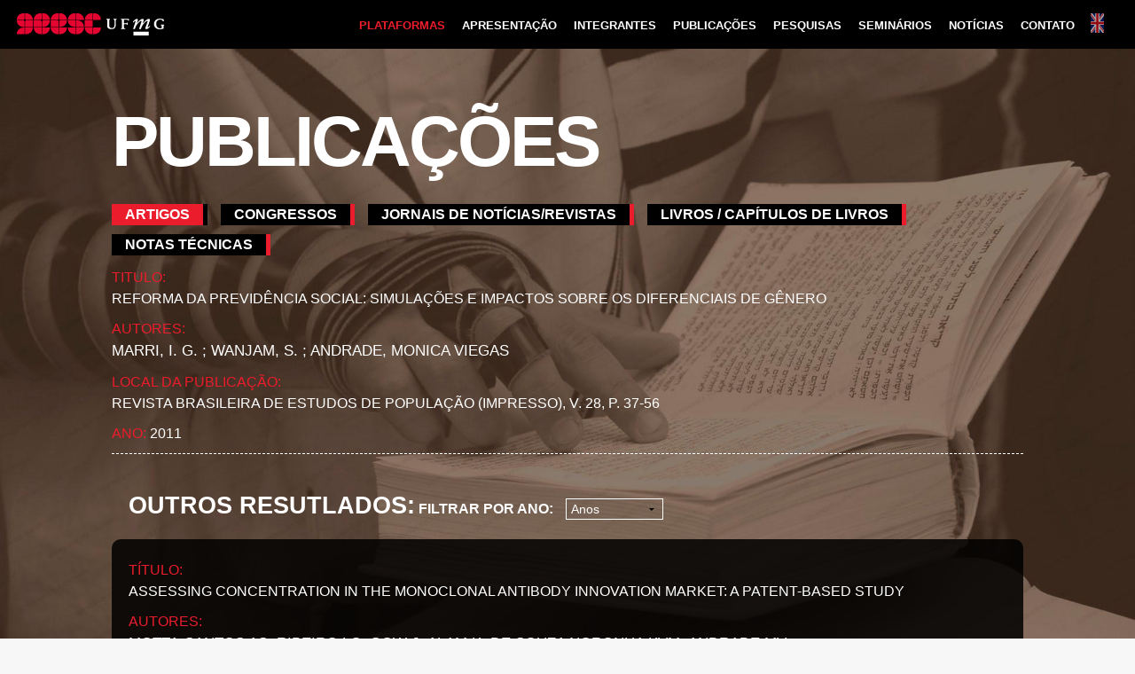

--- FILE ---
content_type: text/html; charset=UTF-8
request_url: https://geesc.cedeplar.ufmg.br/reforma-da-previdencia-social-simulacoes-e-impactos-sobre-os-diferenciais-de-genero/
body_size: 36228
content:
<!DOCTYPE html PUBLIC "-//W3C//DTD XHTML 1.0 Transitional//EN" "http://www.w3.org/TR/xhtml1/DTD/xhtml1-transitional.dtd"><html
xmlns=http://www.w3.org/1999/xhtml lang=pt-BR><head><meta
http-equiv="Content-Type" content="text/html; charset=UTF-8"><title>Reforma da previdência social: simulações e impactos sobre os diferenciais de gênero - GEESC - UFMG</title><meta
name="google-site-verification" content="R2Yl5nNGv0CMxetY-_t-iDGGiAipltHwb9OBYH-fiac"><meta
name="msvalidate.01" content="3940834C4760CB6ABFF791B0285E6F84"><meta
name="yandex-verification" content="76b50cef9b8dda8a"><meta
name="viewport" content="width=device-width"><meta
property="og:image" content="https://geesc.cedeplar.ufmg.br/wp-content/uploads/2016/11/geesc-ufmg-cedeplar-social-share.jpg"><meta
name="viewport" content="width=device-width"><meta
name="viewport" content="initial-scale=1.0"><link
rel=alternate hreflang=pt-br href=https://geesc.cedeplar.ufmg.br><link
rel=alternate hreflang=en href=https://geesc.cedeplar.ufmg.br/en/ ><link
href=https://geesc.cedeplar.ufmg.br/wp-content/themes/GEESC/favicon.ico rel="shortcut icon" type=image/x-icon><link
href=https://geesc.cedeplar.ufmg.br/wp-content/themes/GEESC/favicon.ico rel=icon type=image/x-icon><link
href=https://geesc.cedeplar.ufmg.br/xmlrpc.php rel=pingback><meta
name='robots' content='index, follow, max-image-preview:large, max-snippet:-1, max-video-preview:-1'><meta
name="description" content="MARRI, I. G. ; WANJAM, S. ; Andrade, Monica Viegas"><link
rel=canonical href=https://geesc.cedeplar.ufmg.br/en/reforma-da-previdencia-social-simulacoes-e-impactos-sobre-os-diferenciais-de-genero/ ><meta
property="og:locale" content="pt_BR"><meta
property="og:type" content="article"><meta
property="og:title" content="[:pb]Reforma da previdência social: simulações e impactos sobre os diferenciais de gênero[:] - GEESC - UFMG"><meta
property="og:description" content="MARRI, I. G. ; WANJAM, S. ; Andrade, Monica Viegas"><meta
property="og:url" content="https://geesc.cedeplar.ufmg.br/en/reforma-da-previdencia-social-simulacoes-e-impactos-sobre-os-diferenciais-de-genero/"><meta
property="og:site_name" content="GEESC - UFMG"><meta
property="article:publisher" content="https://www.facebook.com/geesc/"><meta
property="article:author" content="https://www.facebook.com/geesc/"><meta
property="article:published_time" content="2015-11-26T22:59:16+00:00"><meta
property="og:image" content="https://geesc.cedeplar.ufmg.br/wp-content/uploads/2016/11/geesc-ufmg-cedeplar-social-share.jpg"><meta
property="og:image:width" content="1280"><meta
property="og:image:height" content="720"><meta
property="og:image:type" content="image/jpeg"><meta
name="author" content="GEESC"><meta
name="twitter:card" content="summary_large_image"><meta
name="twitter:creator" content="@geesc_cedeplar"><meta
name="twitter:label1" content="Escrito por"><meta
name="twitter:data1" content="GEESC"> <script type=application/ld+json class=yoast-schema-graph>{"@context":"https://schema.org","@graph":[{"@type":"Article","@id":"https://geesc.cedeplar.ufmg.br/en/reforma-da-previdencia-social-simulacoes-e-impactos-sobre-os-diferenciais-de-genero/#article","isPartOf":{"@id":"https://geesc.cedeplar.ufmg.br/en/reforma-da-previdencia-social-simulacoes-e-impactos-sobre-os-diferenciais-de-genero/"},"author":{"name":"GEESC","@id":"https://geesc.cedeplar.ufmg.br/#/schema/person/4d42c00f8aff22906b7d435d408dd36c"},"headline":"Reforma da previdência social: simulações e impactos sobre os diferenciais de gênero","datePublished":"2015-11-26T22:59:16+00:00","mainEntityOfPage":{"@id":"https://geesc.cedeplar.ufmg.br/en/reforma-da-previdencia-social-simulacoes-e-impactos-sobre-os-diferenciais-de-genero/"},"wordCount":25,"commentCount":0,"articleSection":["Artigos"],"inLanguage":"pt-BR","potentialAction":[{"@type":"CommentAction","name":"Comment","target":["https://geesc.cedeplar.ufmg.br/en/reforma-da-previdencia-social-simulacoes-e-impactos-sobre-os-diferenciais-de-genero/#respond"]}]},{"@type":"WebPage","@id":"https://geesc.cedeplar.ufmg.br/en/reforma-da-previdencia-social-simulacoes-e-impactos-sobre-os-diferenciais-de-genero/","url":"https://geesc.cedeplar.ufmg.br/en/reforma-da-previdencia-social-simulacoes-e-impactos-sobre-os-diferenciais-de-genero/","name":"[:pb]Reforma da previdência social: simulações e impactos sobre os diferenciais de gênero[:] - GEESC - UFMG","isPartOf":{"@id":"https://geesc.cedeplar.ufmg.br/#website"},"datePublished":"2015-11-26T22:59:16+00:00","author":{"@id":"https://geesc.cedeplar.ufmg.br/#/schema/person/4d42c00f8aff22906b7d435d408dd36c"},"description":"MARRI, I. G. ; WANJAM, S. ; Andrade, Monica Viegas","breadcrumb":{"@id":"https://geesc.cedeplar.ufmg.br/en/reforma-da-previdencia-social-simulacoes-e-impactos-sobre-os-diferenciais-de-genero/#breadcrumb"},"inLanguage":"pt-BR","potentialAction":[{"@type":"ReadAction","target":["https://geesc.cedeplar.ufmg.br/en/reforma-da-previdencia-social-simulacoes-e-impactos-sobre-os-diferenciais-de-genero/"]}]},{"@type":"BreadcrumbList","@id":"https://geesc.cedeplar.ufmg.br/en/reforma-da-previdencia-social-simulacoes-e-impactos-sobre-os-diferenciais-de-genero/#breadcrumb","itemListElement":[{"@type":"ListItem","position":1,"name":"Início","item":"https://geesc.cedeplar.ufmg.br/"},{"@type":"ListItem","position":2,"name":"(Português do Brasil) Reforma da previdência social: simulações e impactos sobre os diferenciais de gênero"}]},{"@type":"WebSite","@id":"https://geesc.cedeplar.ufmg.br/#website","url":"https://geesc.cedeplar.ufmg.br/","name":"GEESC - UFMG","description":"Grupo de Estudos em Economia da Saúde e Criminalidade","potentialAction":[{"@type":"SearchAction","target":{"@type":"EntryPoint","urlTemplate":"https://geesc.cedeplar.ufmg.br/?s={search_term_string}"},"query-input":{"@type":"PropertyValueSpecification","valueRequired":true,"valueName":"search_term_string"}}],"inLanguage":"pt-BR"},{"@type":"Person","@id":"https://geesc.cedeplar.ufmg.br/#/schema/person/4d42c00f8aff22906b7d435d408dd36c","name":"GEESC","image":{"@type":"ImageObject","inLanguage":"pt-BR","@id":"https://geesc.cedeplar.ufmg.br/#/schema/person/image/","url":"https://secure.gravatar.com/avatar/664ade94dad34b68b15af3d51c182da603324e449958e8175b4e7be939774174?s=96&d=mm&r=g","contentUrl":"https://secure.gravatar.com/avatar/664ade94dad34b68b15af3d51c182da603324e449958e8175b4e7be939774174?s=96&d=mm&r=g","caption":"GEESC"},"sameAs":["https://geesc.cedeplar.ufmg.br","https://www.facebook.com/geesc/","https://www.instagram.com/geesc_cedeplar/","https://x.com/geesc_cedeplar"],"url":"https://geesc.cedeplar.ufmg.br/author/admin/"}]}</script>  <script type=text/javascript id=wpp-js src="https://geesc.cedeplar.ufmg.br/wp-content/plugins/wordpress-popular-posts/assets/js/wpp.min.js?ver=7.3.6" data-sampling=0 data-sampling-rate=100 data-api-url=https://geesc.cedeplar.ufmg.br/wp-json/wordpress-popular-posts data-post-id=751 data-token=c93ebf97cb data-lang=0 data-debug=0></script> <link
rel=alternate type=application/rss+xml title="Feed de comentários para GEESC - UFMG &raquo; Reforma da previdência social: simulações e impactos sobre os diferenciais de gênero" href=https://geesc.cedeplar.ufmg.br/reforma-da-previdencia-social-simulacoes-e-impactos-sobre-os-diferenciais-de-genero/feed/ ><link
rel=alternate title="oEmbed (JSON)" type=application/json+oembed href="https://geesc.cedeplar.ufmg.br/wp-json/oembed/1.0/embed?url=https%3A%2F%2Fgeesc.cedeplar.ufmg.br%2Freforma-da-previdencia-social-simulacoes-e-impactos-sobre-os-diferenciais-de-genero%2F"><link
rel=alternate title="oEmbed (XML)" type=text/xml+oembed href="https://geesc.cedeplar.ufmg.br/wp-json/oembed/1.0/embed?url=https%3A%2F%2Fgeesc.cedeplar.ufmg.br%2Freforma-da-previdencia-social-simulacoes-e-impactos-sobre-os-diferenciais-de-genero%2F&#038;format=xml"><style id=wp-img-auto-sizes-contain-inline-css type=text/css>img:is([sizes=auto i],[sizes^="auto," i]){contain-intrinsic-size:3000px 1500px}</style><link
rel=stylesheet id=wp-block-library-css href='https://geesc.cedeplar.ufmg.br/wp-includes/css/dist/block-library/style.min.css?ver=6.9' type=text/css media=all><style id=global-styles-inline-css type=text/css>/*<![CDATA[*/:root{--wp--preset--aspect-ratio--square:1;--wp--preset--aspect-ratio--4-3:4/3;--wp--preset--aspect-ratio--3-4:3/4;--wp--preset--aspect-ratio--3-2:3/2;--wp--preset--aspect-ratio--2-3:2/3;--wp--preset--aspect-ratio--16-9:16/9;--wp--preset--aspect-ratio--9-16:9/16;--wp--preset--color--black:#000;--wp--preset--color--cyan-bluish-gray:#abb8c3;--wp--preset--color--white:#fff;--wp--preset--color--pale-pink:#f78da7;--wp--preset--color--vivid-red:#cf2e2e;--wp--preset--color--luminous-vivid-orange:#ff6900;--wp--preset--color--luminous-vivid-amber:#fcb900;--wp--preset--color--light-green-cyan:#7bdcb5;--wp--preset--color--vivid-green-cyan:#00d084;--wp--preset--color--pale-cyan-blue:#8ed1fc;--wp--preset--color--vivid-cyan-blue:#0693e3;--wp--preset--color--vivid-purple:#9b51e0;--wp--preset--gradient--vivid-cyan-blue-to-vivid-purple:linear-gradient(135deg,rgb(6,147,227) 0%,rgb(155,81,224) 100%);--wp--preset--gradient--light-green-cyan-to-vivid-green-cyan:linear-gradient(135deg,rgb(122,220,180) 0%,rgb(0,208,130) 100%);--wp--preset--gradient--luminous-vivid-amber-to-luminous-vivid-orange:linear-gradient(135deg,rgb(252,185,0) 0%,rgb(255,105,0) 100%);--wp--preset--gradient--luminous-vivid-orange-to-vivid-red:linear-gradient(135deg,rgb(255,105,0) 0%,rgb(207,46,46) 100%);--wp--preset--gradient--very-light-gray-to-cyan-bluish-gray:linear-gradient(135deg,rgb(238,238,238) 0%,rgb(169,184,195) 100%);--wp--preset--gradient--cool-to-warm-spectrum:linear-gradient(135deg,rgb(74,234,220) 0%,rgb(151,120,209) 20%,rgb(207,42,186) 40%,rgb(238,44,130) 60%,rgb(251,105,98) 80%,rgb(254,248,76) 100%);--wp--preset--gradient--blush-light-purple:linear-gradient(135deg,rgb(255,206,236) 0%,rgb(152,150,240) 100%);--wp--preset--gradient--blush-bordeaux:linear-gradient(135deg,rgb(254,205,165) 0%,rgb(254,45,45) 50%,rgb(107,0,62) 100%);--wp--preset--gradient--luminous-dusk:linear-gradient(135deg,rgb(255,203,112) 0%,rgb(199,81,192) 50%,rgb(65,88,208) 100%);--wp--preset--gradient--pale-ocean:linear-gradient(135deg,rgb(255,245,203) 0%,rgb(182,227,212) 50%,rgb(51,167,181) 100%);--wp--preset--gradient--electric-grass:linear-gradient(135deg,rgb(202,248,128) 0%,rgb(113,206,126) 100%);--wp--preset--gradient--midnight:linear-gradient(135deg,rgb(2,3,129) 0%,rgb(40,116,252) 100%);--wp--preset--font-size--small:13px;--wp--preset--font-size--medium:20px;--wp--preset--font-size--large:36px;--wp--preset--font-size--x-large:42px;--wp--preset--spacing--20:0.44rem;--wp--preset--spacing--30:0.67rem;--wp--preset--spacing--40:1rem;--wp--preset--spacing--50:1.5rem;--wp--preset--spacing--60:2.25rem;--wp--preset--spacing--70:3.38rem;--wp--preset--spacing--80:5.06rem;--wp--preset--shadow--natural:6px 6px 9px rgba(0, 0, 0, 0.2);--wp--preset--shadow--deep:12px 12px 50px rgba(0, 0, 0, 0.4);--wp--preset--shadow--sharp:6px 6px 0px rgba(0, 0, 0, 0.2);--wp--preset--shadow--outlined:6px 6px 0px -3px rgb(255, 255, 255), 6px 6px rgb(0, 0, 0);--wp--preset--shadow--crisp:6px 6px 0px rgb(0, 0, 0)}:where(.is-layout-flex){gap:0.5em}:where(.is-layout-grid){gap:0.5em}body .is-layout-flex{display:flex}.is-layout-flex{flex-wrap:wrap;align-items:center}.is-layout-flex>:is(*,div){margin:0}body .is-layout-grid{display:grid}.is-layout-grid>:is(*,div){margin:0}:where(.wp-block-columns.is-layout-flex){gap:2em}:where(.wp-block-columns.is-layout-grid){gap:2em}:where(.wp-block-post-template.is-layout-flex){gap:1.25em}:where(.wp-block-post-template.is-layout-grid){gap:1.25em}.has-black-color{color:var(--wp--preset--color--black) !important}.has-cyan-bluish-gray-color{color:var(--wp--preset--color--cyan-bluish-gray) !important}.has-white-color{color:var(--wp--preset--color--white) !important}.has-pale-pink-color{color:var(--wp--preset--color--pale-pink) !important}.has-vivid-red-color{color:var(--wp--preset--color--vivid-red) !important}.has-luminous-vivid-orange-color{color:var(--wp--preset--color--luminous-vivid-orange) !important}.has-luminous-vivid-amber-color{color:var(--wp--preset--color--luminous-vivid-amber) !important}.has-light-green-cyan-color{color:var(--wp--preset--color--light-green-cyan) !important}.has-vivid-green-cyan-color{color:var(--wp--preset--color--vivid-green-cyan) !important}.has-pale-cyan-blue-color{color:var(--wp--preset--color--pale-cyan-blue) !important}.has-vivid-cyan-blue-color{color:var(--wp--preset--color--vivid-cyan-blue) !important}.has-vivid-purple-color{color:var(--wp--preset--color--vivid-purple) !important}.has-black-background-color{background-color:var(--wp--preset--color--black) !important}.has-cyan-bluish-gray-background-color{background-color:var(--wp--preset--color--cyan-bluish-gray) !important}.has-white-background-color{background-color:var(--wp--preset--color--white) !important}.has-pale-pink-background-color{background-color:var(--wp--preset--color--pale-pink) !important}.has-vivid-red-background-color{background-color:var(--wp--preset--color--vivid-red) !important}.has-luminous-vivid-orange-background-color{background-color:var(--wp--preset--color--luminous-vivid-orange) !important}.has-luminous-vivid-amber-background-color{background-color:var(--wp--preset--color--luminous-vivid-amber) !important}.has-light-green-cyan-background-color{background-color:var(--wp--preset--color--light-green-cyan) !important}.has-vivid-green-cyan-background-color{background-color:var(--wp--preset--color--vivid-green-cyan) !important}.has-pale-cyan-blue-background-color{background-color:var(--wp--preset--color--pale-cyan-blue) !important}.has-vivid-cyan-blue-background-color{background-color:var(--wp--preset--color--vivid-cyan-blue) !important}.has-vivid-purple-background-color{background-color:var(--wp--preset--color--vivid-purple) !important}.has-black-border-color{border-color:var(--wp--preset--color--black) !important}.has-cyan-bluish-gray-border-color{border-color:var(--wp--preset--color--cyan-bluish-gray) !important}.has-white-border-color{border-color:var(--wp--preset--color--white) !important}.has-pale-pink-border-color{border-color:var(--wp--preset--color--pale-pink) !important}.has-vivid-red-border-color{border-color:var(--wp--preset--color--vivid-red) !important}.has-luminous-vivid-orange-border-color{border-color:var(--wp--preset--color--luminous-vivid-orange) !important}.has-luminous-vivid-amber-border-color{border-color:var(--wp--preset--color--luminous-vivid-amber) !important}.has-light-green-cyan-border-color{border-color:var(--wp--preset--color--light-green-cyan) !important}.has-vivid-green-cyan-border-color{border-color:var(--wp--preset--color--vivid-green-cyan) !important}.has-pale-cyan-blue-border-color{border-color:var(--wp--preset--color--pale-cyan-blue) !important}.has-vivid-cyan-blue-border-color{border-color:var(--wp--preset--color--vivid-cyan-blue) !important}.has-vivid-purple-border-color{border-color:var(--wp--preset--color--vivid-purple) !important}.has-vivid-cyan-blue-to-vivid-purple-gradient-background{background:var(--wp--preset--gradient--vivid-cyan-blue-to-vivid-purple) !important}.has-light-green-cyan-to-vivid-green-cyan-gradient-background{background:var(--wp--preset--gradient--light-green-cyan-to-vivid-green-cyan) !important}.has-luminous-vivid-amber-to-luminous-vivid-orange-gradient-background{background:var(--wp--preset--gradient--luminous-vivid-amber-to-luminous-vivid-orange) !important}.has-luminous-vivid-orange-to-vivid-red-gradient-background{background:var(--wp--preset--gradient--luminous-vivid-orange-to-vivid-red) !important}.has-very-light-gray-to-cyan-bluish-gray-gradient-background{background:var(--wp--preset--gradient--very-light-gray-to-cyan-bluish-gray) !important}.has-cool-to-warm-spectrum-gradient-background{background:var(--wp--preset--gradient--cool-to-warm-spectrum) !important}.has-blush-light-purple-gradient-background{background:var(--wp--preset--gradient--blush-light-purple) !important}.has-blush-bordeaux-gradient-background{background:var(--wp--preset--gradient--blush-bordeaux) !important}.has-luminous-dusk-gradient-background{background:var(--wp--preset--gradient--luminous-dusk) !important}.has-pale-ocean-gradient-background{background:var(--wp--preset--gradient--pale-ocean) !important}.has-electric-grass-gradient-background{background:var(--wp--preset--gradient--electric-grass) !important}.has-midnight-gradient-background{background:var(--wp--preset--gradient--midnight) !important}.has-small-font-size{font-size:var(--wp--preset--font-size--small) !important}.has-medium-font-size{font-size:var(--wp--preset--font-size--medium) !important}.has-large-font-size{font-size:var(--wp--preset--font-size--large) !important}.has-x-large-font-size{font-size:var(--wp--preset--font-size--x-large) !important}/*]]>*/</style><style id=classic-theme-styles-inline-css type=text/css>/*! This file is auto-generated */
.wp-block-button__link{color:#fff;background-color:#32373c;border-radius:9999px;box-shadow:none;text-decoration:none;padding:calc(.667em + 2px) calc(1.333em + 2px);font-size:1.125em}.wp-block-file__button{background:#32373c;color:#fff;text-decoration:none}</style><link
rel=stylesheet id=contact-form-7-css href='https://geesc.cedeplar.ufmg.br/wp-content/plugins/contact-form-7/includes/css/styles.css?ver=6.1.4' type=text/css media=all><link
rel=https://api.w.org/ href=https://geesc.cedeplar.ufmg.br/wp-json/ ><link
rel=alternate title=JSON type=application/json href=https://geesc.cedeplar.ufmg.br/wp-json/wp/v2/posts/751><link
rel=EditURI type=application/rsd+xml title=RSD href=https://geesc.cedeplar.ufmg.br/xmlrpc.php?rsd><meta
name="generator" content="WordPress 6.9"><link
rel=shortlink href='https://geesc.cedeplar.ufmg.br/?p=751'><style type=text/css>.qtranxs_flag_pb{background-image:url(https://geesc.cedeplar.ufmg.br/wp-content/plugins/qtranslate-x/flags/br.png);background-repeat:no-repeat}.qtranxs_flag_en{background-image:url(https://geesc.cedeplar.ufmg.br/wp-content/plugins/qtranslate-x/flags/gb.png);background-repeat:no-repeat}</style><link
hreflang=pb href=https://geesc.cedeplar.ufmg.br/pb/reforma-da-previdencia-social-simulacoes-e-impactos-sobre-os-diferenciais-de-genero/ rel=alternate><link
hreflang=en href=https://geesc.cedeplar.ufmg.br/en/reforma-da-previdencia-social-simulacoes-e-impactos-sobre-os-diferenciais-de-genero/ rel=alternate><link
hreflang=x-default href=https://geesc.cedeplar.ufmg.br/reforma-da-previdencia-social-simulacoes-e-impactos-sobre-os-diferenciais-de-genero/ rel=alternate><meta
name="generator" content="qTranslate-X 3.4.6.8"><style id=wpp-loading-animation-styles>@-webkit-keyframes
bgslide{from{background-position-x:0}to{background-position-x:-200%}}@keyframes
bgslide{from{background-position-x:0}to{background-position-x:-200%}}.wpp-widget-block-placeholder,.wpp-shortcode-placeholder{margin:0
auto;width:60px;height:3px;background:#dd3737;background:linear-gradient(90deg,#dd3737 0%,#571313 10%,#dd3737 100%);background-size:200% auto;border-radius:3px;-webkit-animation:bgslide 1s infinite linear;animation:bgslide 1s infinite linear}</style></head><body><style type=text/css>.pop-up-cc{top:60px !important;position:fixed}.cc-pu-bg{opacity:0.85 !important}.modal-inner{overflow:scroll;max-height:90% !important}#preloader{position:fixed;z-index:100000;top:0;right:0;bottom:0;left:0;background:#000;display:block}.socket{position:absolute;top:0;right:0;bottom:0;left:0;width:52px;height:52px;margin:auto}.socket
img{animation:rotate 0.6s linear infinite}</style><div
id=preloader><div
class=socket>
<img
border=0 src=https://geesc.cedeplar.ufmg.br/wp-content/themes/GEESC/imgs/spinner.png alt="Load GEESC" title="Load GEESC"></div></div><div
class=header><div
class="small-12 small-centered columns"><div
class=box_table><div
class=box_cell_middle>
<a
class=naveg href=https://geesc.cedeplar.ufmg.br/#home>
<img
class=branding border=0 src=https://geesc.cedeplar.ufmg.br/wp-content/themes/GEESC/imgs/logo-geesc-cedeplar-ufmg.png alt="GEESC - Cedeplar - UFMG" title="GEESC - Cedeplar - UFMG">
</a></div><div
class="box_cell_middle text-right"><div
class=box><ul
class="sub-nav uper reset"><div
class="share show-for-small-only">
<a
onclick='javacript: window.open("http://www.facebook.com/sharer/sharer.php?u=https%3A%2F%2Fgeesc.cedeplar.ufmg.br%2F%3Fp%3D751&title=Reforma da previdência social: simulações e impactos sobre os diferenciais de gênero&display=popup",null,"height=200,width=600,status=yes,toolbar=no,menubar=no,location=no"); return false;' href target=_blank class=symbol>&#xe227;</a><a
href=https://twitter.com/intent/tweet target=_blank class=symbol>&#xe286;</a></div>
<li
class="hide-for-large-up close"><img
border=0 src=https://geesc.cedeplar.ufmg.br/wp-content/themes/GEESC/imgs/close.png alt=Close title=Close></li> 	<li><a
class=naveg style="color:#eb1c2b !important;" href=https://geesc-apps.shinyapps.io/data_hub/ >Plataformas</a></li>
<li><a
class=naveg href=https://geesc.cedeplar.ufmg.br/#apresentacao>Apresentação</a></li>
<li><a
class=naveg href=https://geesc.cedeplar.ufmg.br/#integrantes>Integrantes</a></li>
<li><a
class=naveg href=https://geesc.cedeplar.ufmg.br/#publicacoes>Publicações</a></li>
<li><a
class=naveg href=https://geesc.cedeplar.ufmg.br/#pesquisas>Pesquisas</a></li>
<li><a
class=naveg href=https://geesc.cedeplar.ufmg.br/#seminarios>Seminários</a></li>
<li><a
class=naveg href=https://geesc.cedeplar.ufmg.br/#noticias>Notícias</a></li>
<li><a
class=naveg href=https://geesc.cedeplar.ufmg.br/#contato>Contato</a></li></ul><div
class=translate>
<a
href=https://geesc.cedeplar.ufmg.br/en/reforma-da-previdencia-social-simulacoes-e-impactos-sobre-os-diferenciais-de-genero/ class=en></a></div></div></div></div></div><div
class="large-12 columns busca"><form
method=get id=searchform action=https://geesc.cedeplar.ufmg.br><div
class="row collapse"><div
class="small-10 medium-11 columns">
<input
id=s type=text name=s value placeholder="Digite sua busca..."></div><div
class="small-2 medium-1 columns reset">
<input
type=submit class=button value=Buscar></div></div></form></div></div><section
id=publicacoes><div
class="row bg_cover content_top_max"><div
class="small-12 large-10 large-centered columns wow fadeInUp"><h1 class="white">Publicações</h1></div><div
class="small-12 large-10 large-centered columns publicacoes"><ul
class="tabs wow fadeInLeft">
<li
class=active><a
href=https://geesc.cedeplar.ufmg.br/artigos/ >Artigos</a></li>
<li ><a
href=https://geesc.cedeplar.ufmg.br/congressos/ >Congressos</a></li>
<li ><a
href=https://geesc.cedeplar.ufmg.br/jornais-de-noticias-revistas/ >Jornais de notícias/revistas</a></li>
<li ><a
href=https://geesc.cedeplar.ufmg.br/livros-capitulos-de-livros/ >Livros / Capítulos de Livros</a></li>
<li ><a
href=https://geesc.cedeplar.ufmg.br/notas-tecnicas/ >Notas Técnicas</a></li></ul><div
class="single wow fadeIn"><h3 class="white"><span
class=red>TITULO:</span><br>
Reforma da previdência social: simulações e impactos sobre os diferenciais de gênero</h3><h3 class="white"><span
class=red>AUTORES:</span><br><p>MARRI, I. G. ; WANJAM, S. ; Andrade, Monica Viegas</p></h3><h3 class="white"><span
class=red>LOCAL DA PUBLICAÇÃO: </span><br>
Revista Brasileira de Estudos de População (Impresso), v. 28, p. 37-56</h3><h3 class="white"><span
class=red>ANO: </span>2011</h3></div><div
class=tabs-content><div
class="small-12 columns wow fadeInUp"><h2 class="white bold">Outros resutlados:</h2><div
class=box_ano>
<span
class="uper white bold">Filtrar por Ano:</span>
<select
id=anos><option
value>Anos</option><option
value="https://geesc.cedeplar.ufmg.br/category/artigos/?ano=2025">2025</option><option
value="https://geesc.cedeplar.ufmg.br/category/artigos/?ano=2024">2024</option><option
value="https://geesc.cedeplar.ufmg.br/category/artigos/?ano=2022">2022</option><option
value="https://geesc.cedeplar.ufmg.br/category/artigos/?ano=2020">2020</option><option
value="https://geesc.cedeplar.ufmg.br/category/artigos/?ano=2019">2019</option><option
value="https://geesc.cedeplar.ufmg.br/category/artigos/?ano=2018">2018</option><option
value="https://geesc.cedeplar.ufmg.br/category/artigos/?ano=2017">2017</option><option
value="https://geesc.cedeplar.ufmg.br/category/artigos/?ano=2016">2016</option><option
value="https://geesc.cedeplar.ufmg.br/category/artigos/?ano=2015">2015</option><option
value="https://geesc.cedeplar.ufmg.br/category/artigos/?ano=2014">2014</option><option
value="https://geesc.cedeplar.ufmg.br/category/artigos/?ano=2013">2013</option><option
value="https://geesc.cedeplar.ufmg.br/category/artigos/?ano=2012">2012</option><option
value="https://geesc.cedeplar.ufmg.br/category/artigos/?ano=2011">2011</option><option
value="https://geesc.cedeplar.ufmg.br/category/artigos/?ano=2010">2010</option><option
value="https://geesc.cedeplar.ufmg.br/category/artigos/?ano=2009">2009</option><option
value="https://geesc.cedeplar.ufmg.br/category/artigos/?ano=2008">2008</option><option
value="https://geesc.cedeplar.ufmg.br/category/artigos/?ano=2007">2007</option><option
value="https://geesc.cedeplar.ufmg.br/category/artigos/?ano=2006">2006</option><option
value="https://geesc.cedeplar.ufmg.br/category/artigos/?ano=2005">2005</option><option
value="https://geesc.cedeplar.ufmg.br/category/artigos/?ano=2004">2004</option><option
value="https://geesc.cedeplar.ufmg.br/category/artigos/?ano=2003">2003</option><option
value="https://geesc.cedeplar.ufmg.br/category/artigos/?ano=2002">2002</option><option
value="https://geesc.cedeplar.ufmg.br/category/artigos/?ano=2001">2001</option>
</select> <script type=text/javascript>var dropdown=document.getElementById("anos");function onCatChange(){if(dropdown.options[dropdown.selectedIndex].value!='todos'){location.href=dropdown.options[dropdown.selectedIndex].value;}}
dropdown.onchange=onCatChange;</script> </div></div><ul
id=carrega class="small-12 columns no-list reset wow fadeInUp">
<li
class="small-12 columns reset" data-equalizer><div
class="small-11 columns end" data-equalizer-watch><h3 class="white"><span
class=red>TÍTULO:</span><br>
Assessing concentration in the monoclonal antibody innovation market: A patent-based study</h3><h3 class="white"><span
class=red>AUTORES:</span><br><p>Motta-Santos AS; Ribeiro LC; Gow J; Alam K; de Souza Noronha KVM; Andrade MV.</p></h3><h3 class="white"><span
class=red>LOCAL DA PUBLICAÇÃO:</span><br>
Revista PlosOne</h3><h3 class="white"><span
class=red>LINK: </span><br>
<a
href="https://journals.plos.org/plosone/article?id=10.1371/journal.pone.0320864" target=_blank class=white>https://journals.plos.org/plosone/article?id=10.1371/journal.pone.0320864</a></h3><h3 class="white"><span
class=red>ANO:</span>
2025</h3></div>
</li><li
class="small-12 columns reset" data-equalizer><div
class="small-11 columns end" data-equalizer-watch><h3 class="white"><span
class=red>TÍTULO:</span><br>
Estrutura de mercado de inovação em medicamentos: a batalha entre preços altos e acesso à saúde</h3><h3 class="white"><span
class=red>AUTORES:</span><br><p>ANDRADE, Monica Viegas; Noronha, K; Motta-Santos AS; Ribeiro LC.</p></h3><h3 class="white"><span
class=red>LOCAL DA PUBLICAÇÃO:</span><br>
Revista Conjuntura Econômica - Fevereiro 2025</h3><h3 class="white"><span
class=red>LINK: </span><br>
<a
href=https://www18.fgv.br/mailing/2025/IBRE/Conjuntura_Economica/fevereiro/32/ target=_blank class=white>https://www18.fgv.br/mailing/2025/IBRE/Conjuntura_Economica/fevereiro/32/</a></h3><h3 class="white"><span
class=red>ANO:</span>
2025</h3></div>
</li><li
class="small-12 columns reset" data-equalizer><div
class="small-11 columns end" data-equalizer-watch><h3 class="white"><span
class=red>TÍTULO:</span><br>
Cost-Effectiveness of Technologies for the Treatment of Spinal Muscular Atrophy: A Systematic Review of Economic Studies</h3><h3 class="white"><span
class=red>AUTORES:</span><br><p>Motta-Santos, André; Noronha, K; Reis, Carla; Freitas, Daniela; Carvalho, Lélia; Andrade, Mônica Viegas.</p></h3><h3 class="white"><span
class=red>LOCAL DA PUBLICAÇÃO:</span><br>
Value in Health Regional Issues</h3><h3 class="white"><span
class=red>LINK: </span><br>
<a
href=https://www.sciencedirect.com/science/article/pii/S2212109924000153 target=_blank class=white>https://www.sciencedirect.com/science/article/pii/S2212109924000153</a></h3><h3 class="white"><span
class=red>ANO:</span>
2024</h3></div>
</li><li
class="small-12 columns reset" data-equalizer><div
class="small-11 columns end" data-equalizer-watch><h3 class="white"><span
class=red>TÍTULO:</span><br>
Health-related quality of life due to malaria: a systematic review</h3><h3 class="white"><span
class=red>AUTORES:</span><br><p>Mônica Viegas Andrade, Kenya Noronha, Gilvan Ramalho Guedes, Bernardo Campolina Diniz, Valéria Andrade Silva, Aline de Souza, Lucas Resende de Carvalho, Paulo Estevão Braga, André Soares Motta-Santos, Nayara Abreu Julião, Daniel Nogueira da Silva, Henrique Bracarense &#038; Marcia C.Castro</p></h3><h3 class="white"><span
class=red>LOCAL DA PUBLICAÇÃO:</span><br>
Quality of Life Research</h3><h3 class="white"><span
class=red>LINK: </span><br>
<a
href=http://dx.doi.org/10.1007/s11136-024-03822-w target=_blank class=white>http://dx.doi.org/10.1007/s11136-024-03822-w</a></h3><h3 class="white"><span
class=red>ANO:</span>
2024</h3></div>
</li><li
class="small-12 columns reset" data-equalizer><div
class="small-11 columns end" data-equalizer-watch><h3 class="white"><span
class=red>TÍTULO:</span><br>
Desafios e perspectivas: refletindo sobre o sistema de saúde brasileiro</h3><h3 class="white"><span
class=red>AUTORES:</span><br><p>ANDRADE, Monica Viegas; Noronha, K.</p></h3><h3 class="white"><span
class=red>LOCAL DA PUBLICAÇÃO:</span><br>
Revista Conjuntura Econômica - Abril 2024</h3><h3 class="white"><span
class=red>LINK: </span><br>
<a
href=https://www18.fgv.br/mailing/2024/IBRE/Revista_Conjuntura_Abril/30/ target=_blank class=white>https://www18.fgv.br/mailing/2024/IBRE/Revista_Conjuntura_Abril/30/</a></h3><h3 class="white"><span
class=red>ANO:</span>
2024</h3></div>
</li><li
class="small-12 columns reset" data-equalizer><div
class="small-11 columns end" data-equalizer-watch><h3 class="white"><span
class=red>TÍTULO:</span><br>
The economic burden of malaria: a systematic review</h3><h3 class="white"><span
class=red>AUTORES:</span><br><p>Mônica V. Andrade, Kenya Noronha, Bernardo P. C. Diniz, Gilvan Guedes, Lucas R. Carvalho, Valéria A. Silva, Júlia A. Calazans, André S. Santos, Daniel N. Silva &#038; Marcia C. Castro</p></h3><h3 class="white"><span
class=red>LOCAL DA PUBLICAÇÃO:</span><br>
Malaria Journal</h3><h3 class="white"><span
class=red>LINK: </span><br>
<a
href=https://malariajournal.biomedcentral.com/articles/10.1186/s12936-022-04303-6 target=_blank class=white>https://malariajournal.biomedcentral.com/articles/10.1186/s12936-022-04303-6</a></h3><h3 class="white"><span
class=red>ANO:</span>
2024</h3></div>
</li></ul><div
class="large-12 columns"><div
id=pagination class="wow fadeInUp"><div
class=load><img
src=https://geesc.cedeplar.ufmg.br/wp-content/themes/GEESC/css/ajaxLoad.gif></div>
<a
href=https://geesc.cedeplar.ufmg.br/reforma-da-previdencia-social-simulacoes-e-impactos-sobre-os-diferenciais-de-genero/page/2/ >Carregar Mais +</a></div></div></div></div></div></section><footer
class="row footer"><div
class="small-12 columns text-center"><h6 class="white">FACULDADE DE CIÊNCIAS ECONÔMICAS - UFMG | AV. ANTÔNIO CARLOS, 6627 - PAMPULHA - BH/MG</h6></div></footer><link
rel=stylesheet type=text/css href=https://geesc.cedeplar.ufmg.br/wp-content/themes/GEESC/css/normalize.min.css><link
rel=stylesheet type=text/css href=https://geesc.cedeplar.ufmg.br/wp-content/themes/GEESC/css/foundation.min.css><link
rel=stylesheet type=text/css href=https://geesc.cedeplar.ufmg.br/wp-content/themes/GEESC/css/animate.min.css><link
rel=stylesheet type=text/css href=https://geesc.cedeplar.ufmg.br/wp-content/themes/GEESC/fonts/fontes.css><link
rel=stylesheet type=text/css href=https://geesc.cedeplar.ufmg.br/wp-content/themes/GEESC/style.css> <script type=text/javascript src=https://geesc.cedeplar.ufmg.br/wp-content/themes/GEESC/js/vendor/jquery.min.js></script> <script type=text/javascript src=https://geesc.cedeplar.ufmg.br/wp-content/themes/GEESC/js/foundation.min.js></script> <script type=text/javascript src=https://geesc.cedeplar.ufmg.br/wp-content/themes/GEESC/js/vendor/wow.min.js></script> <script type=text/javascript src=https://geesc.cedeplar.ufmg.br/wp-content/themes/GEESC/js/vendor/jquery.fancybox.pack.js></script> <link
rel=stylesheet type=text/css href=https://geesc.cedeplar.ufmg.br/wp-content/themes/GEESC/css/jquery.fancybox.min.css> <script type=text/javascript src=https://geesc.cedeplar.ufmg.br/wp-content/themes/GEESC/js/functions.js></script> <script type=text/javascript>$(document).foundation('equalizer','reflow');$(document).foundation('tab','reflow');$('.tabs').on('toggled',function(event,tab){$(document).foundation('equalizer','reflow');});</script> <script type=speculationrules>{"prefetch":[{"source":"document","where":{"and":[{"href_matches":"/*"},{"not":{"href_matches":["/wp-*.php","/wp-admin/*","/wp-content/uploads/*","/wp-content/*","/wp-content/plugins/*","/wp-content/themes/GEESC/*","/*\\?(.+)"]}},{"not":{"selector_matches":"a[rel~=\"nofollow\"]"}},{"not":{"selector_matches":".no-prefetch, .no-prefetch a"}}]},"eagerness":"conservative"}]}</script> <script type=text/javascript src="https://geesc.cedeplar.ufmg.br/wp-includes/js/dist/hooks.min.js?ver=dd5603f07f9220ed27f1" id=wp-hooks-js></script> <script type=text/javascript src="https://geesc.cedeplar.ufmg.br/wp-includes/js/dist/i18n.min.js?ver=c26c3dc7bed366793375" id=wp-i18n-js></script> <script type=text/javascript id=wp-i18n-js-after>wp.i18n.setLocaleData({'text direction\u0004ltr':['ltr']});</script> <script type=text/javascript src="https://geesc.cedeplar.ufmg.br/wp-content/plugins/contact-form-7/includes/swv/js/index.js?ver=6.1.4" id=swv-js></script> <script type=text/javascript id=contact-form-7-js-translations>(function(domain,translations){var localeData=translations.locale_data[domain]||translations.locale_data.messages;localeData[""].domain=domain;wp.i18n.setLocaleData(localeData,domain);})("contact-form-7",{"translation-revision-date":"2025-05-19 13:41:20+0000","generator":"GlotPress\/4.0.1","domain":"messages","locale_data":{"messages":{"":{"domain":"messages","plural-forms":"nplurals=2; plural=n > 1;","lang":"pt_BR"},"Error:":["Erro:"]}},"comment":{"reference":"includes\/js\/index.js"}});</script> <script type=text/javascript id=contact-form-7-js-before>var wpcf7={"api":{"root":"https:\/\/geesc.cedeplar.ufmg.br\/wp-json\/","namespace":"contact-form-7\/v1"},"cached":1};</script> <script type=text/javascript src="https://geesc.cedeplar.ufmg.br/wp-content/plugins/contact-form-7/includes/js/index.js?ver=6.1.4" id=contact-form-7-js></script> <script type=text/javascript id=wp-statistics-tracker-js-extra>/*<![CDATA[*/var WP_Statistics_Tracker_Object={"requestUrl":"https://geesc.cedeplar.ufmg.br/wp-json/wp-statistics/v2","ajaxUrl":"https://geesc.cedeplar.ufmg.br/wp-admin/admin-ajax.php","hitParams":{"wp_statistics_hit":1,"source_type":"post","source_id":751,"search_query":"","signature":"fa777fcb819e95bf6798dc22dcdd3dc7","endpoint":"hit"},"option":{"dntEnabled":false,"bypassAdBlockers":false,"consentIntegration":{"name":null,"status":[]},"isPreview":false,"userOnline":false,"trackAnonymously":false,"isWpConsentApiActive":false,"consentLevel":"functional"},"isLegacyEventLoaded":"","customEventAjaxUrl":"https://geesc.cedeplar.ufmg.br/wp-admin/admin-ajax.php?action=wp_statistics_custom_event&nonce=171041a356","onlineParams":{"wp_statistics_hit":1,"source_type":"post","source_id":751,"search_query":"","signature":"fa777fcb819e95bf6798dc22dcdd3dc7","action":"wp_statistics_online_check"},"jsCheckTime":"60000"};/*]]>*/</script> <script type=text/javascript src="https://geesc.cedeplar.ufmg.br/wp-content/plugins/wp-statistics/assets/js/tracker.js?ver=14.16" id=wp-statistics-tracker-js></script> </body></html>

--- FILE ---
content_type: text/css
request_url: https://geesc.cedeplar.ufmg.br/wp-content/themes/GEESC/fonts/fontes.css
body_size: 500
content:
@font-face {
    font-family: 'Roboto-Bold';
    src: url('robotocondensed-bold.woff2') format('woff2'),
         url('robotocondensed-bold.woff') format('woff');
    font-weight:700 !important;
    font-style: normal;
	unicode-range: U+0460-052F, U+20B4, U+2DE0-2DFF, U+A640-A69F;
}
@font-face {
    font-family: 'Roboto-Light';
    src: url('robotocondensed-light.woff2') format('woff2'),
         url('robotocondensed-light.woff') format('woff');
    font-weight:300 !important;
    font-style:normal;
	unicode-range: U+0460-052F, U+20B4, U+2DE0-2DFF, U+A640-A69F;

}
@font-face {
    font-family: 'Roboto-Regular';
    src: url('robotocondensed-regular.woff2') format('woff2'),
         url('robotocondensed-regular.woff') format('woff');
    font-weight:400 !important;
    font-style:normal;
	unicode-range: U+0460-052F, U+20B4, U+2DE0-2DFF, U+A640-A69F;
}


@font-face {
    font-family: 'Mono Social Icons Font';
    src: url('MonoSocialIconsFont-1.10.eot');
    src: url('MonoSocialIconsFont-1.10.eot?#iefix') format('embedded-opentype'),
         url('MonoSocialIconsFont-1.10.woff') format('woff'),
         url('MonoSocialIconsFont-1.10.ttf') format('truetype'),
         url('MonoSocialIconsFont-1.10.svg#MonoSocialIconsFont') format('svg');
    src: url('MonoSocialIconsFont-1.10.ttf') format('truetype');
    font-weight: normal;
    font-style: normal;
	letter-spacing:normal;
	line-height:100% !important;
}

.symbol, a.symbol:before {
    font-family: 'Mono Social Icons Font';
	float:left;
}
a.symbol:before {
    content: attr(title);
    margin-right: 0;
}
a.symbol {
	font-family: 'Mono Social Icons Font';
    color: #acacac !important;
	margin:0 0 0 10px;
	font-size:22pt;
}
a.symbol:hover { color:#f6f5f5 !important; }




--- FILE ---
content_type: text/css
request_url: https://geesc.cedeplar.ufmg.br/wp-content/themes/GEESC/style.css
body_size: 5262
content:
/*
Theme Name: GEESC - UFMG
Theme URI: http://www.geesc.com.br/
Description: Thema feito e personlizado para o Grupo de Estudos GEESC - UFMG.
Version: 1.0
License: GNU General Public License v2 or later
License URI: http://www.gnu.org/licenses/gpl-2.0.html
Tags: Pesquisas, Estudos, GEESC, CEDEPLAR, UFMG
Text Domain: GEESC - UFMG
*/


/* ESTRUTURA
------------------------------------*/
html, body{ height: 100%; margin:0; padding:0; }
body{	
	font-family:'Roboto-Regular', sans-serif;
	color:#000;
	font-size:12pt;
	line-height:1.2;
	background: #F7F7F7;
	font-weight:400;
}


/* HEADING */

h1,h2,h3{ line-height:1; text-transform:uppercase; font-family:'Roboto-Bold', sans-serif; font-weight:700; }
h4,h5,h6{ line-height:1.1; text-transform:uppercase; font-family:'Roboto-Regular', sans-serif; font-weight:400; }

h1{ font-size:60pt; padding:0; margin:0; letter-spacing:-3px;  }
h2{ font-size:20pt; }
h3{ font-size:16pt; }
h4{ font-size:14pt; }
h5{ font-size:10pt; }
h6{ font-size:9pt; margin:0 0 5px 0; padding:0; letter-spacing:0.7pt; }

p{ font-family: 'Roboto-Regular', sans-serif; font-size:12.5pt; font-weight:400; }


/* LINKS / INPUTS */
a{ color:#FFF; text-decoration:none; font-family:'Roboto-Bold', sans-serif; line-height:normal; font-weight:700; }
a:hover{ text-decoration:none; color:#eb1c2b; }

/* FORMS */
input[type="text"], input[type="email"], textarea {
	display: block;
	margin: 0;
	padding:5px 10px;	
	background:#292929; 
	color:#a7a9ac;
	font-family: 'Roboto-Regular', sans-serif; font-weight: 400;
	font-size: 12pt;
	border:none;
}
input[type="text"]:focus { outline: none; }
input[type="submit"] { background:#eb1c2b; color:#FFF; border:none; width:100%; padding:7px 0; font-family: 'Roboto-Bold', sans-serif; line-height:normal; text-transform:uppercase; }
input[type="submit"]:hover { background:#FFF; color:#eb1c2b; }


/* CLASSES PRINCIPAIS 
------------------------------------*/
.bg_cover{
	width:100%;
	background-repeat:no-repeat;
	background-position:center center;
	background-attachment: fixed;
	-webkit-background-size: cover !important;
	-moz-background-size: cover !important;
	-o-background-size: cover !important;
	background-size: cover !important;	
}
.row{ max-width:1400px; }
.column, .columns{ padding-left:1.2rem; padding-right:1.2rem; }
.title h1{ margin:-68px 0 0 0; padding:0; display:inline-block; }
.content{ padding-top:40px; padding-bottom:90px; display:table; }
.content_top { padding:40px 0 30px 0; display:table; }
.content_bottom { padding:0 0 90px 0; display:table; }
.content_bottom_min { margin:0 0 40px 0; }
.content_top_max{ padding:120px 0 40px 0; display:table; }

.margin_top{ margin-top:40px; }
.margin_bottom{ margin-bottom:100px; }
.padding_midle{ padding-top:40px; padding-bottom:30px; display:table; }
.padding_bottom_min{ padding-bottom:40px !important; }

.reset{ margin:0; padding:0; }
.reset_margin{ margin:0; }
.reset_padding{ padding:0; }
.reset_left{ padding-left:0px; }
.reset_right{ padding-right:0px; }
.reset_table{ margin:0; padding:0; display:table; }


/* CORES 
------------------------------------*/
.white{ color:#FFF; }
.silver{ color:#a7a9ac; }
.silver_light{ color:#efefeb; }
.silver_medium{ color:#747474; }
.silver_black{ color:#727272; }
.red{ color:#eb1c2b; }
.red_black{ color:#a9192d; }
.amarelo{ color:#dbb93f; }
.amarelo_gold{ color:#705e1f; }
.brown{ color:#837c68; }


/* FONTES 
------------------------------------*/
.bold{ font-family: 'Roboto-Bold', sans-serif; font-weight: 700; }
.regular{ font-family: 'Roboto-Regular', sans-serif; font-weight: 400; }
.light{ font-family: 'Roboto-Light', sans-serif; font-weight: 300; }


/* CLASSES SECUNDARIAS 
------------------------------------*/
.overlay{ background-image: url("imgs/overlay-pattern.png") !important; background-color: transparent !important; float:left; width:100%; height:inherit; display:block; }
.uper{ text-transform:uppercase; }
.lower{ text-transform: lowercase; }
.no-list{ list-style:none; }
.button{ margin:0; }

.rodape{ background: url(imgs/bg_rodape.png) repeat-x 0px 12px; }
.rodape .abrir{ float:right; margin:0 10% 0 0; padding:5px 10px; font-size:13pt; text-transform:uppercase; }
.console{ background:#FFF; position:fixed; z-index:50000; padding:5px; display:none;}
.voltar_topo{ position: fixed; z-index:200; width:25px; height:25px; clear:both; bottom:10px; right:5px; display:none;}

.ajax_load{ background: url(css/loading.gif) no-repeat center center; height:300px; }

.box_table{ display:table; width:100%; height:100%; margin:0; padding:0; float:none; }
.box_cell_middle{ display:table-cell; vertical-align:middle !important; height:100%; }

.box-img{ width:100%; text-align:center; overflow:hidden;  }
.box-img img{ min-width:100%; min-height:100%; max-width:none; height:auto; display:inline-block; }

@media only screen and (max-width: 40em) { 
	.box-img img{ max-width:none; width:100%; height:auto; }
	.reset_left, .reset_right{ padding-right:0px; padding-left:0px; }
}


/* PAGINAÇÃO
------------------------------------*/
#pagination { width: 100%; float:left; text-align:center; border:none; }
#pagination .load{ width:100%; float:left; height:32px; margin:20px 0; display:none; }
#pagination .load img{ width:auto; height:100%; }
#pagination a{ text-transform:uppercase; font-size:14pt; padding:10px 25px; border:solid 1px #FFF; display:inline-block; margin:35px auto 0 auto; color:#FFF; }
#pagination a:hover{ background:#FFF; color:#a7a9ac; }


/* SELECT ANOS
------------------------------------*/
.box_ano{ margin:15px 0; display:inline-block; width:100%; text-align:right; }
.box_ano span{ margin:0 10px 0 0; padding:5px 0 0 0 ; display:inline-block; }
.box_ano select{ background-color:transparent; border:solid 1px #FFF; color:#FFF; padding:3px 5px; height:auto; margin:0; max-width:110px; display:inline-block; }
.box_ano option{ color:#000; background:#FFF; }


/* SHOT CODE PARA YOUTBE VIDEOS
------------------------------------*/
.video{ float:left; width:100%; margin:0 0 15px 0; }
.video-container { position: relative; padding-bottom: 56.25%; padding-top: 30px; height: 0; overflow: hidden; margin:0;}
.video-container iframe,
.video-container object,
.video-container embed { position: absolute; top: 0; left: 0; width: 100%; height: 100%; }


/* RESPONSIVO
------------------------------------*/
@media only screen and (min-width: 90.063em) { 
	.bg_cover{ height:380px; } 
}
@media only screen and (min-width: 64.063em) and (max-width: 90em) { 
	.bg_cover{ height:310px; } 
}
@media only screen and (max-width: 64em) { 
	.bg_cover{ height:280px; } 
	h1{ font-size:56pt;} 
	.title h1{ margin:-63px 0 0 0; } 
}
@media only screen and (max-width: 40em) { 
	h1{ font-size:40pt;} 
	.title h1{ margin:-45px 0 0 0; } 
}
@media only screen and (max-width: 30em) { h1{ font-size:34pt;} .title h1{ margin:-36px 0 0 0; }  }



/* HEADER 
------------------------------------*/
.header{ background:#000; padding:15px 0; display:block; position:fixed; width:100%; z-index:1000; }

.branding{ max-width:auto; width:auto; height:auto; }
.box{ display:inline-block; height:auto; }

.sub-nav{ margin:2px 0 0 0; padding:0; background:#000; float:left; list-style:none;  }
.sub-nav li{ text-align:center; margin-right:3px; }
.sub-nav a{ color:#FFF !important; font-size:10pt; margin:0; padding:0 !important; }
.sub-nav a:hover, .sub-nav .active{ color:#eb1c2b !important; }
.sub-nav .close{ cursor:pointer; border:none; }

.sub-nav .share{ position: absolute; }
.sub-nav .share a{ font-size:26pt !important; margin:0 15px 0 0; }

.translate { display:inline-block; float:left; margin:0 15px; } 
.translate .pb{ background: url(imgs/br.png); }
.translate .en{ background: url(imgs/en.png); }
.translate a{ width:15px; height:22px; display:block; background-position:0 22px; }
.translate a:hover{ background-position: 0px -22px; }

.share{ float:left; margin:0; }
.share .symbol{ line-height:70%; }

.bt-mobile{ float:left; width:20px; height:20px; cursor:pointer; background:url(imgs/bt_menu.png) no-repeat center center; margin:0 0 0 15px; }

.busca-icone{ float:left; margin:-2px 0 0 0; padding:0; width:25px; height:25px; background:url(imgs/busca.png) 0 0; display:block; cursor:pointer; }
.busca-icone:hover{ background:url(imgs/busca.png) 0 25px; }
.busca{ padding-top:20px; display:none; }
.busca .button{ height:2.3rem; }

@media only screen and (max-width: 64em) {
	.sub-nav{ margin:0; padding:30px 40px; background:#000; position:fixed; z-index:1000; right:0px; top:0px !important; display:none; list-style:none; width:100%; }
	.sub-nav li{ text-align: right; padding:0 0 10px 0; margin:0 0 10px 0; width:100%; border-bottom:dashed 1px #979797; }
	.sub-nav li:last-child{ padding:0; margin:0; border-bottom:none; }
	.sub-nav a{ font-size:15pt; }
}

@media only screen and (max-width: 40em) {
	.sub-nav a{ font-size:12.5pt; }
}


/* HOME
------------------------------------*/
.home{ display:table; width:100%; border-bottom:solid 3px #eb1c2b; }
.home .bg_cover{ background-image:url('imgs/home.jpg'); }
.home .bg_home1{ background-image:url('imgs/bg_white.png'); padding:30px 0; }
.home .bg_home2{ background-image:url('imgs/bg_black.png'); padding:30px 0; }
.home h5{ text-transform:none; margin:10px 0; line-height:130%; font-size:14pt; }


/* APRESENTACAO 
------------------------------------*/
#apresentacao{ background-image:url('imgs/bg_content_1.jpg'); max-width:1400px; margin:0 auto; }
#apresentacao .row .bg_cover{ background-image:url('imgs/bg1.jpg'); }
.apresentacao{
	background-image: url(imgs/bg_about.png);
	background-repeat: repeat-x;
	background-position: center bottom;
}
.apresentacao h2{ text-transform:none; margin:0 50px 30px 0; line-height:130%; font-size:20pt; }
.apresentacao p{ line-height:1.5; }

@media only screen and (max-width: 64em) { 
	.apresentacao{ background:none; }  
}


/* INTEGRANTES 
------------------------------------*/
#integrantes .row .bg_cover{ background-image:url('imgs/bg2.jpg'); }
.integrantes{ background: url(imgs/bg_content_2.jpg) #eb1c2b repeat-y 50px 0; }

.integrantes h2{ font-size:22pt; }
.integrantes #box_integrante h3{ padding-bottom:15px; text-transform:none; font-size:12pt; }
.integrantes h4{ margin:2px 0 15px 0; text-align:left; }

.integrantes h3 a:hover{ color:#FFF; text-decoration:underline; }

.integrantes .links{ border:solid 1px #FFF; margin:0; padding:7px 10px; background:none; text-transform:uppercase; font-size:12pt; float:left; text-align:center; }
.integrantes .links:hover{ background:#FFF; color:#eb1c2b; }

.integrantes .destaque{ text-align:left !important; max-height:320px; }
.integrantes .destaque img{ max-width:100%; height:auto !important; min-height:initial; }

.lista_integrantes li { padding:0 0.4rem 0.8rem 0.4rem; }
.lista_integrantes li .box{ background:#d92330; min-height:110px; padding:15px; display:block; -webkit-box-shadow: 0px 2px 3px 0px rgba(0, 0, 0, 0.3); box-shadow: 0px 2px 3px 0px rgba(0, 0, 0, 0.3); }

.lista_integrantes li .box:hover, .integrantes .active { background: #FFF !important; }
.lista_integrantes li .box:hover h3, .integrantes .active h3 { color: #d92330; border-bottom:solid 1px #d92330; }
.lista_integrantes li .box:hover h4, .integrantes .active h4 { color: #d92330; }

.lista_integrantes li h3{ margin:0 0 7px 0; padding:0 0 5px 0; border-bottom:solid 1px #FFF;  }
.lista_integrantes li h4{ margin:0; line-height:1; display:inline-block; font-size:13pt; }

@media only screen and (max-width: 64em) {
	.integrantes{ background:#eb1c2b; }
}

@media only screen and (max-width: 40em) {
	.lista_integrantes li .box{ min-height:90px; padding:12px; }
	.lista_integrantes li h3{ font-size:13pt; }
	.lista_integrantes li h4{ font-size:11pt; }	
	.integrantes .destaque{ margin-bottom:15px; }
	.integrantes .destaque img{ max-width:55%; min-width:inherit; }	
}


/* PUBLICAÇÕES
------------------------------------*/
#publicacoes .bg_cover{ background-image: url('imgs/bg3.jpg'); }

.publicacoes .tabs{ margin:30px 0 20px 0; padding:0; list-style:none; }
.publicacoes .tabs li{ list-style:none; }
.publicacoes .tabs a{ font-size:12pt; background:#000; border-right:solid 5px #eb1c2b; margin:0 15px 10px 0; float:left; padding:3px 15px; text-transform:uppercase; }
.publicacoes .tabs a:hover, .publicacoes .tabs .active a{ color:#FFF; background:#eb1c2b; border-right:solid 5px #000; }

.publicacoes p{ margin-bottom:10px; }

.publicacoes .tabs-content section{ display:none;  }
.publicacoes .active{ display:block !important; }

.publicacoes .tabs-content { margin:0; padding:20px 0; }
.publicacoes .tabs-content li{ margin:0 0 10px 0; background:url(imgs/bg_black.png); -webkit-border-radius: 10px; -moz-border-radius: 10px; border-radius: 10px; padding-top:20px; padding-bottom:20px; }

.publicacoes .social{ max-width:50px; padding:0; background:#000; position:absolute; right:0; -webkit-border-top-right-radius: 10px;
-webkit-border-bottom-right-radius: 10px; -moz-border-radius-topright: 10px; -moz-border-radius-bottomright: 10px; border-top-right-radius: 10px; border-bottom-right-radius: 10px; height:100%; }
.publicacoes .social a{ margin:0 0 0 0; float:none; line-height:110%; color:#999 !important; font-size:24pt; display:inline-block; }
.publicacoes .social a:hover{ opacity:0.4;  }

.publicacoes h3{ font-size:12pt; line-height:150%; margin-bottom:10px; margin-right:15px; font-weight:500; }
.publicacoes .download h3{ display:inline-block; }
.publicacoes .download a{ float:none; margin:0; }

.publicacoes .button{ background:none; border:solid 1px #FFF; margin-top:20px; padding:10px 50px; height:auto; display:inline-block; font-size:14pt; }
.publicacoes .button:hover{ background: #FFF; color:#a7a9ac; }


/* SINLGE */
.publicacoes .single{ padding-top:0; border-bottom:dashed 1px #FFF; }
.publicacoes .tabs-content h2{ display:inline-block; margin:25px 0; }
.publicacoes .tabs-content .box_ano{ width:280px; display: inline-block; }

@media only screen and (max-width: 40em) {
	.publicacoes .tabs a{ font-size:11pt;  margin:0 5px 10px 0; }
}



/* PESQUISAS
------------------------------------*/
#pesquisas .bg_cover{ background-image: url('imgs/bg4.jpg'); }
.pesquisas{ background: url(imgs/bg_content_4.png) #a9192d left bottom repeat-x; }

.pesquisas h3{ margin:0 5px 7px 0; padding:0 5px 0 0; display:inline-block !important; border-right:solid 1px #a7a9ac; width:auto; }
.pesquisas h3:last-child{ border-right:none; }

.pesquisas .titulo{ margin: 0 0 25px 0; padding:0 0 15px 0; border-bottom:dashed 1px #FFF; line-height:120%; }
.pesquisas h4{ margin:0; padding:0; }

.pesquisas .social .symbol{ font-size:24pt; margin:0 10px 0 0; }

#pesquisas .box_footer{ background-color:#383735; display:table; }
#pesquisas .box_footer li a{ margin:0; padding:0; }

#pesquisas .box_footer .box{ padding:0; display:block;  }
#pesquisas .box_footer .impar{ background-color:#474746; border-left:solid 5px #5f5f5f; }
#pesquisas .box_footer .par{ background-color:#535353; border-left:solid 5px #6f6f6f; }

#pesquisas .box_footer .box:hover{ border-left:solid 5px #efefeb; background:#525252; }
#pesquisas .box_footer .box .box_cell_middle{ padding:10px 15px 5px 15px; }

#pesquisas .box_footer .active, #pesquisas .box_footer .active:hover{ background-color:#a9192d !important; border-left:solid 5px #747474; }

#pesquisas .box_footer h4{ font-size:13.5pt; line-height:1.3; }
#pesquisas .box_footer h5{ margin:0 5px 7px 0; padding:0 5px 0 0; display:inline-block !important; border-right:solid 1px #FFF; width:auto; font-size:12pt; }
#pesquisas .box_footer h5:last-child{ border-right:none; }

#pesquisas .rodape{ background: url(imgs/bg_rodape_white.png) repeat-x 0px 12px; }
#pesquisas .rodape .abrir{ background-color: #383735; }



/* SEMINÁRIOS 
------------------------------------*/
#seminarios .row .bg_cover{ background-image:url('imgs/bg5.jpg'); }
.seminarios{
	background-image: url(imgs/bg_content_5.png);
	background-color:#837c68;
}
.seminarios a:hover{ color:#FFF; }

.seminarios .box1{ background:#dbb93f; padding:0; margin:0 0 5px 0; }
.seminarios .box2{ background:#be9c2d; padding:0; margin:0 0 5px 0; }
.seminarios .box1:hover, .seminarios .box2:hover{ background:#dbc55c; }

.seminarios .box-img{ width:95%; float:right; max-height:250px; }
#seminarios .single .box-img{ max-height:none; }

.seminarios .box_content{ padding-top:15px; padding-bottom:15px; }
.seminarios .box_content p{ margin:0 0 2px 0; font-family: 'Roboto-Light', sans-serif; line-height:1.1; font-size:12pt; }

.seminarios .social_box{ background:#927418; text-align:center; font-size:18pt; max-width:45px; float:right; }
.seminarios .social_box a{ color:#FFF; opacity:0.5; margin:0 0 5px 0; display:inline-block; float:none; line-height:100%; }
.seminarios .social_box a:hover{ color:#CCC;  }

.seminarios .rodape{ background: url(imgs/bg_rodape_white.png) repeat-x 0px 12px; }
.seminarios .rodape .abrir{ color:#dbb93f !important; background-color:#837c68; }
.seminarios .rodape .abrir:hover{ color:#FFF !important; }

.seminarios #pagination a:hover{ background:#FFF; color:#837c68; }


/* SEMINÁRIOS SINLGE */
.seminarios .box{ background:#dbb93f; padding:20px 20px 40px 20px; }
.seminarios .box h2{ margin:0 25px 10px 0; }
.seminarios .box h3{ font-size:18pt; margin-top:25px; }
.seminarios .box .uper{ margin:0; }
.seminarios .box .texto{ margin-top:25px; }
.seminarios .box .social_box{ margin-top:-20px; margin-right:-20px; padding-top:20px; padding-bottom:10px; }

.seminarios .programacao{  list-style:none; }
.seminarios .programacao li{ background:#d0b03c; padding:15px 0.8rem; margin-bottom:5px; }
.seminarios .programacao li:last-child{ margin-bottom:0px; }

.seminarios .programacao .destaque{ width:100%; min-height:180px; }
.seminarios .programacao p{ line-height:120%;  }

.seminarios .comentarios{ margin-top:25px; }
.seminarios .comentarios .box{ background:#FFF; }

@media only screen and (max-width: 64em) {
	.seminarios .box-img{ max-height:none; }
}

@media only screen and (max-width: 40em) {
	.seminarios .social_box{ font-size:15pt; }
	.seminarios .box-img{ width:100%; max-height:250px; margin-bottom:10px; }		
	.seminarios .programacao .box-img img{ width:100%; height:auto !important;  }
}



/* NOTÍCIAS 
------------------------------------*/
#noticias .row{ background:#FFF; }
#noticias .row .bg_cover{ background-image:url('imgs/bg6.jpg'); }
.noticias h4{ margin:0; padding:0; }

.noticias .box { display: table; border:dashed 1px #a7a9ac; padding:0; margin:0 0 20px 0; }
.noticias .box_pad{ text-align:center; padding:10px 10px 5px 10px; }
.noticias .borda_side{ border-left:dashed 1px #a7a9ac; border-right:dashed 1px #a7a9ac; padding:10px; }

.noticias a, #noticias .single a{ color:#eb1c2b; }
.noticias a:hover, #noticias .single a:hover { color:#a7a9ac; }

.noticias .social_box{ text-align:center; padding:10px; }
.noticias .social_box a{ color:#efefeb !important; }
.noticias .social_box a:hover { color:#eb1c2b !important; }

.noticias .social_box_mobile{ display:block; }
.noticias .social_box_mobile .box_{ display:inline-block; padding:0; margin:0; }
.noticias .social_box_mobile .symbol{ margin:0 3px; float:none; display:inline-block; height:auto; line-height:100%; }	

.noticias a.button{ border:solid 1px #a7a9ac; background-color:transparent; padding:5px 10px; font-size:10pt; color:#a7a9ac !important; display:inline-block; vertical-align:top; }
.noticias a.button:hover{ border:solid 1px #a7a9ac; background-color:#a7a9ac; color:#FFF !important; }

.noticias .rodape .abrir{ color:#eb1c2b !important; background:#FFF; }
.noticias .rodape .abrir:hover{ color:#a7a9ac !important; }

.noticias #pagination a{ border:solid 1px #a7a9ac; color:#a7a9ac; }
.noticias #pagination a:hover{ background:#a7a9ac; color:#FFF; }

/* SINGLE */
#noticias .single .box_social_{ margin:0; display:inline-block; width:100%; }
#noticias .single .box_social_ a{ float:right; }
#noticias .single .box_social_ a:hover { color:#efefeb !important; }

#noticias .single .borda{ margin:10px 0; padding:10px 0; border-top:dashed 1px #a7a9ac; border-bottom:dashed 1px #a7a9ac; }
#noticias .single .date{ font-size:16pt; }
#noticias .single .tags h3{ margin-bottom:5px; }
#noticias .single .tags a{ margin:0 0 5px 5px; color:#000 !important; font-size:10pt; }
#noticias .single .tags a:hover{ color:#eb1c2b !important; }

#noticias .single .comentarios{ margin:50px 0 0 0 !important; width:100%; }
#noticias .single .comentarios h3{ margin:0 0 15px 0; }

@media only screen and (max-width: 64em) { 	
	#noticias .single .comentarios{ padding:0 0 50px 0; }		
}
@media only screen and (max-width: 40em) {
	.noticias .social_box_mobile .box_{ width:100%; padding:0; margin-bottom:5px; }
	
	.noticias a.button{ float:none; display:inline-block; margin:0 auto 0 auto; }
	.noticias .box_pad{ text-align:left; }	
	.noticias .borda_side{ border-left:none; border-right:none; padding:0 10px 10px 10px; }
	.noticias .box_border{ border-right:dashed 1px #a7a9ac; }
	.noticias .social_box{ padding-top:15px; }
}



/* CONTATO 
------------------------------------*/
#contato .mapa{ width:100%; height:100%; display:table; }
.contato{ background: url(imgs/bg_contato.png) #727272 center center; }
.contato p{ line-height:130%; }
.contato h3{ margin:15px 0 30px 0; line-height:110%; font-size:13pt; }
.contato h4{ margin:0 0 5px 0; line-height:110%; font-size:12pt; }
.contato form p{ margin:0 0 2px 0; }

@media only screen and (max-width: 40em) {
.contato form { margin-top:30px; }
}


/* SINGLE PAGE
------------------------------------*/
.nav_posts{ background:#494949 !important; width:100%; max-width:100% !important; padding:12px 15px; margin:54px 0 0 0; position:fixed; z-index:1000; color:#494949; }
.nav_posts ul{ list-style:none; }
.nav_posts ul li{ width:33.3% !important; float:left; text-align:center; background-repeat:no-repeat; }
.nav_posts ul li a{ display:block;}
.nav_posts .previous a{ width:15px; height:19px; background:url(imgs/nav_news.png); margin:0 auto; }
.nav_posts .next a{ width:15px; height:19px; background:url(imgs/nav_news.png) -60px center; margin:0 auto; }
.nav_posts .close a{ width:15px; height:19px; background:url(imgs/nav_news.png) -30px center; margin:0 auto; }

.single{ padding-top:110px; }
.single h1{ font-size:32pt !important; margin:0 0 30px 0; }



/* SEARCH
------------------------------------*/
#search .row .bg_cover{ background-image:url('imgs/bg1.jpg'); }
.search{ background-color:#837c68; }
.search .box-border{ border:dashed 1px #FFF; margin-bottom:15px; padding:15px 0;}
.search .button{ background-color:transparent; border:solid 1px #FFF; padding:5px 10px; }
.search .button:hover{ background-color:#FFF; }
.search a:hover{ color:#CCC; }

/* FOOTER 
------------------------------------*/
.footer{ background:#000; padding:15px 0 10px 0; max-width:100% !important; }
.footer h6{ text-transform:uppercase; padding:0 10px; }

--- FILE ---
content_type: application/x-javascript
request_url: https://geesc.cedeplar.ufmg.br/wp-content/themes/GEESC/js/functions.js
body_size: 1716
content:
// JavaScript Document
$(document).ready(function(){
						
	/*
	EXIBIR MENU MOBILE
	------------------------------*/
	$('.bt-mobile').click(function() {
		$(".sub-nav").slideDown("slow");		
	});	
	$( ".sub-nav .close" ).click(function() {
		$( '.sub-nav' ).slideUp("slow");
	});	
		
	
	/*
	EXIBIR A BUSCA
	------------------------------*/
	$('.busca-icone').click(function() {
		$('.busca').slideDown('slow');		
	});	
	$( ".busca" ).mouseleave(function() {
		$( this ).slideUp('slow');
	});	  
	
	
	/*
	BTS MENU
	------------------------------*/
	$('a.naveg').on( 'click', function(){
		var hash = $(this).attr("href").split('#')[1];
		var position = $('#'+hash).offset().top;
		
		$( ".sub-nav a" ).each(function( index ) {
			$(this).removeClass('active');	
		});
		$(this).addClass('active');
		
		if($(window).width() < 1100){
			$( ".sub-nav" ).slideUp( 600, "swing");
		}
		$('html, body').animate(
			{ scrollTop: position }, 
			1500,
			'swing',
			function() {
				window.location.hash = hash;				
			}
		);
	});	


	/*
	BTS INTEGRANTES
	------------------------------*/
	$('.lista_integrantes').on('click', '.item a', function(e){        
		e.preventDefault();		
		var links = $(this).attr('href');
		
		$('.lista_integrantes .box').removeClass('active');	
		$(this).find('.box').addClass('active');
		
		$('#box_integrante').empty('');
		$('#box_integrante').addClass('ajax_load');
		$('html,body').animate({scrollTop: $('#integrantes').offset().top}, 500);
		
		$.post( links, function( data ) {
			var content = $(data).find('#load');
			$('#box_integrante').removeClass('ajax_load');
			$('#box_integrante').append(content);			
			//CARREGA SCRIPT FACEBBOK APOS LOAD
			FB.XFBML.parse();
		});		
	 });


	/*
	BTS PESQUISA
	------------------------------*/
	$('.lista_pesquisa').on('click', '.item a', function(e){        
		e.preventDefault();
		var links = $(this).attr('href');
		
		$('.lista_pesquisa .box').removeClass('active');	
		$(this).find('.box').addClass('active');
				
		$('#box_pesquisa').empty('');
		$('#box_pesquisa').addClass('ajax_load');
		$('html,body').animate({scrollTop: $('#pesquisas').offset().top}, 500);
				
		$.post( links, function( data ) {
			var content = $(data).find('#load');
			$('#box_pesquisa').removeClass('ajax_load');
			$('#box_pesquisa').append(content);
			//CARREGA SCRIPT FACEBBOK APOS LOAD
			FB.XFBML.parse();
		});		
	 });	 	


	/*
	PAGINAÇÃO
	------------------------------*/	
	$('#pagination').on('click', 'a', function(e){        
		e.preventDefault();
        var links = $(this).attr('href');	
		$('#pagination .load').fadeIn('medium');
		$.post( links, function( data ) {
			var content = $(data).find('#carrega').contents();
			var pagination = $(data).find('#pagination');								
			$('#pagination').html('');			
			$('#pagination').html(pagination.html());
			$('#carrega').append(content);
			/* CARREGA SCRIPT FACEBBOK APOS LOAD */
			FB.XFBML.parse();
			$(document).foundation('equalizer', 'reflow');		
		});
	 });
	 
	/*
	MODAL IMG
	------------------------------*/
	$('.fancybox').fancybox({
		padding: 3,
		helpers: { overlay: { locked: false } }
	});	
		  
});


/* PRELOADER */
$(window).load(function() {
	$('.socket').addClass('animated fadeOut');
	setTimeout(function() {
		$('#preloader').addClass('animated fadeOutDown').fadeOut(2000);
		new WOW().init();
	}, 1000);
});

/* PESQUISAS BOX HEIGHT */
function box_pesquisa_size(){	
	boxes = $('.lista_pesquisa .item');
	maxHeight = Math.max.apply(
		Math, boxes.map(function() {
			return $(this).height();
		}
	).get());
	$( ".lista_pesquisa .item" ).each(function( index ) {
		$(this).find(".box").height(maxHeight);
	});
};


/* HOME SIZE  */
function home_size(){
	var altura = $(window).height() - 2;
	var largura = $(window).width();
	$(".home").css("height", altura);	
	if(largura < 1024){ $(".sub-nav").hide(); };
	if(largura > 1024){	$(".sub-nav").show(); };	
};


/* REDES SOCIAIS 
----------------------------------------*/
/* TWITTER */
!function(d,s,id){var js,fjs=d.getElementsByTagName(s)[0],p=/^http:/.test(d.location)?'http':'https';if(!d.getElementById(id)){js=d.createElement(s);js.id=id;js.src=p+'://platform.twitter.com/widgets.js';fjs.parentNode.insertBefore(js,fjs);}}(document, 'script', 'twitter-wjs');

/* FACEBOOK */
window.fbAsyncInit = function() {
FB.init({
  appId      : '1514913255495931',
  xfbml      : true,
  version    : 'v2.5'
});
};

(function(d, s, id){
 var js, fjs = d.getElementsByTagName(s)[0];
 if (d.getElementById(id)) {return;}
 js = d.createElement(s); js.id = id;
 js.src = "//connect.facebook.net/pt_BR/sdk.js";
 fjs.parentNode.insertBefore(js, fjs);
}(document, 'script', 'facebook-jssdk'));